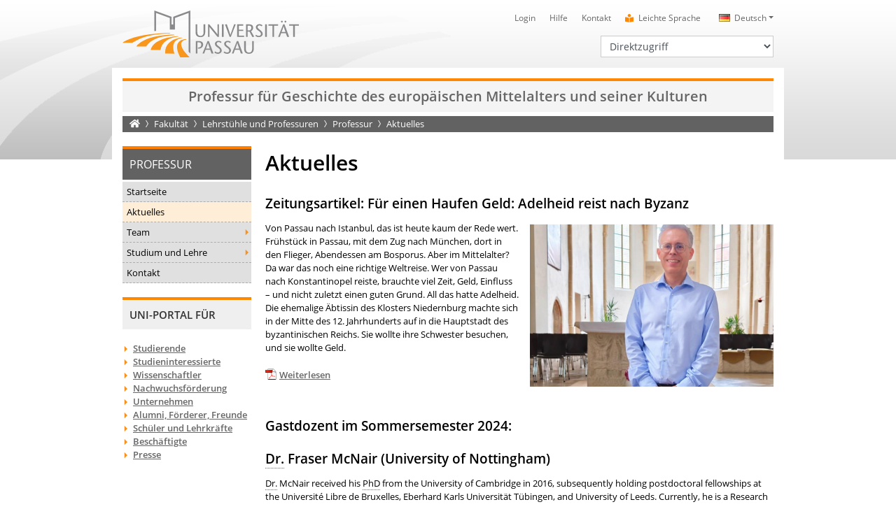

--- FILE ---
content_type: text/html; charset=utf8
request_url: https://www.geku.uni-passau.de/mittelalterliche-geschichte/aktuelles
body_size: 8907
content:
<!DOCTYPE html>
<html lang="de">
<head>

<meta charset="utf-8">
<!-- 
	This website is powered by TYPO3 - inspiring people to share!
	TYPO3 is a free open source Content Management Framework initially created by Kasper Skaarhoj and licensed under GNU/GPL.
	TYPO3 is copyright 1998-2026 of Kasper Skaarhoj. Extensions are copyright of their respective owners.
	Information and contribution at https://typo3.org/
-->

<base href="https://www.geku.uni-passau.de/">

<title>Aktuelles &bull; Universit&auml;t Passau</title>
<meta name="generator" content="TYPO3 CMS">
<meta name="twitter:card" content="summary">


<link rel="stylesheet" type="text/css" href="/typo3temp/assets/css/6c1a985961.css?1663673985" media="all">
<link rel="stylesheet" type="text/css" href="/typo3conf/ext/converis/Resources/Public/css/main.css?1657026158" media="all">
<link rel="stylesheet" type="text/css" href="/typo3conf/ext/upatheme/Resources/Public/fontawesome/css/all.min.css?1657027302" media="all">
<link rel="stylesheet" type="text/css" href="/typo3conf/ext/dpn_glossary/Resources/Public/css/styles.css?1712668428" media="all">
<link rel="stylesheet" type="text/css" href="/typo3conf/ext/upatheme/Resources/Public/bootstrap/css/bootstrap.css?1664528133" media="all">
<link rel="stylesheet" type="text/css" href="/typo3conf/ext/upatheme/Resources/Public/slick/slick.css?1657027607" media="all">
<link rel="stylesheet" type="text/css" href="/typo3conf/ext/upatheme/Resources/Public/slick/slick-theme.css?1657027606" media="all">
<link rel="stylesheet" type="text/css" href="/typo3conf/ext/upatheme/Resources/Public/slick-lightbox/slick-lightbox.css?1657027605" media="all">
<link rel="stylesheet" type="text/css" href="/typo3conf/ext/upatheme/Resources/Public/featherlight/featherlight.css?1657027300" media="all">
<link rel="stylesheet" type="text/css" href="/typo3conf/ext/upatheme/Resources/Public/mmenu/jquery.mmenu.all.css?1657027594" media="all">
<link rel="stylesheet" type="text/css" href="/typo3conf/ext/upatheme/Resources/Public/pannellum/pannellum.css?1657027601" media="all">
<link rel="stylesheet" type="text/css" href="/typo3conf/ext/upatheme/Resources/Public/css/animate.css?1657027264" media="all">
<link rel="stylesheet" type="text/css" href="/typo3conf/ext/upatheme/Resources/Public/pdfviewer/pdf-viewer.css?1657027603" media="all">
<link rel="stylesheet" type="text/css" href="/typo3conf/ext/upatheme/Resources/Public/dflip/css/dflip.min.css?1657027266" media="all">
<link rel="stylesheet" type="text/css" href="/typo3conf/ext/upatheme/Resources/Public/dflip/css/themify-icons.min.css?1657027267" media="all">
<link rel="stylesheet" type="text/css" href="/typo3conf/ext/upatheme/Resources/Public/jquery-ui/jquery-ui.min.css?1657027570" media="all">
<link rel="stylesheet" type="text/css" href="/typo3conf/ext/upatheme/Resources/Public/css/zim.css?1657027265" media="all">
<link rel="stylesheet" type="text/css" href="/typo3conf/ext/mattgold_theme/Resources/Public/Css/Base.css?1726490036" media="all">
<link rel="stylesheet" type="text/css" href="/typo3conf/ext/upatheme/Resources/Public/css/main.css?1753970033" media="all">



<script src="/typo3conf/ext/upatheme/Resources/Public/js/jquery.min.js?1657027573"></script>
<script src="/typo3conf/ext/upatheme/Resources/Public/pannellum/pannellum.js?1657027601"></script>


<meta name="viewport" content="width=device-width, initial-scale=1, shrink-to-fit=no">
<link rel="icon" type="image/png" sizes="32x32" href="/typo3conf/ext/upatheme/Resources/Public/img/favicon.png">
<link rel="shortcut icon" href="/typo3conf/ext/upatheme/Resources/Public/img/favicon.ico">
<style>
    .spinner-wrapper {
        display: flex;
        align-items: center;
        position: fixed;
        background: #ffffff;
        z-index: 10000;
        top: 0;
        right: 0;
        bottom: 0;
        left: 0;
        -moz-animation: cssAnimation 0s ease-in 5s forwards;
        -webkit-animation: cssAnimation 0s ease-in 5s forwards;
        -o-animation: cssAnimation 0s ease-in 5s forwards;
        animation: cssAnimation 0s ease-in 5s forwards;
        -webkit-animation-fill-mode: forwards;
        animation-fill-mode: forwards;
    }

    .spinner {
        width: 40px;
        height: 40px;
        margin: 100px auto;
        background-color: #ff8800;
        border-radius: 100%;  
        -webkit-animation: sk-scaleout 1.0s infinite ease-in-out;
        animation: sk-scaleout 1.0s infinite ease-in-out;
    }

    @keyframes cssAnimation {
        to {
            width:0;
            height:0;
            overflow:hidden;
        }
    }

    @-webkit-keyframes cssAnimation {
        to {
            width:0;
            height:0;
            visibility:hidden;
        }
    }

    @-webkit-keyframes sk-scaleout {
        0% { -webkit-transform: scale(0) }
        100% {
            -webkit-transform: scale(1.0);
            opacity: 0;
        }
    }

    @keyframes sk-scaleout {
        0% { 
            -webkit-transform: scale(0);
            transform: scale(0);
        } 100% {
            -webkit-transform: scale(1.0);
            transform: scale(1.0);
            opacity: 0;
        }
    }
</style>
<link rel="canonical" href="https://www.geku.uni-passau.de/mittelalterliche-geschichte/aktuelles">

<link rel="alternate" hreflang="de" href="https://www.geku.uni-passau.de/mittelalterliche-geschichte/aktuelles">
<link rel="alternate" hreflang="en" href="https://www.geku.uni-passau.de/en/medieval-history/news">
<link rel="alternate" hreflang="x-default" href="https://www.geku.uni-passau.de/mittelalterliche-geschichte/aktuelles">

<!-- VhsAssetsDependenciesLoaded vimeonewsjs,vimeocss -->
<link rel="stylesheet" href="/typo3temp/assets/vhs-assets-vimeocss.css?1769000992" /></head>
<body id="p30333" class="layout-pagets__2colswithoutheader  lang- ">

<a name="top"></a>


    
        
    
        
    
        
    
        
            
                    
                
        
    
        
    
        
    
        
            
                
        
    

<div id="upa_flyout_menu_url" class="d-none" data-test="0">
    
            
                    https://www.uni-passau.de/webservice/mnav/30333/mnav.webservice
                
        
</div>

        <div id="rootpageName" data-rootpagename="Fakult&auml;t"></div>
    
<noscript>
    <div class="jswarning"><strong>Wichtiger Hinweis</strong>: Sie haben JavaScript in Ihrem Browser deaktiviert. Einige Features der Website funktionieren m&ouml;glicherweise nicht korrekt.</div>
</noscript>
<div id="pageUid" data-pageuid="30333"></div>
<div id="sysLanguageUid" data-syslanguageuid="0"></div>
<div class="mobile-searchbar-wrapper d-block d-lg-none do-not-index">
    <div class="container mobile-searchbar">
        <div class="row no-gutters">
            <div class="col-9">
                <form action="https://websearch.uni-passau.de/cgi-bin/searchs.cgi" id="tx_indexedsearch_top" name="searchform" method="get">
                    <div class="form-group">
                        <label for="searchtermMobile" class="sr-only">Suchbegriff</label>
                        <input type="text" class="form-control form-control-sm" name="q" id="searchtermMobile" placeholder="Suchbegriff">
                    </div>
                    <input type="hidden" value="" maxlength="100" size="15" name="t" id="search_option" class="suchfeld">
                </form>
            </div>
            <div class="col-3 text-right">
                <div class="mobileSearchCloseButton">
                    <i class="fas fa-times"></i>
                </div>
            </div>
        </div>
    </div>
</div>
<div class="container mobile-metanav d-block d-lg-none do-not-index">
    <div class="row no-gutters">
        <div class="col-10">
            



    
    
        <div class="btn-group">
            <button class="btn btn-sm btn-quickmenu dropdown-toggle" type="button" id="quickmenuMobile" data-toggle="dropdown" aria-haspopup="true" aria-expanded="false">
                Direktzugriff
            </button>
            <div class="dropdown-menu dropdown-quickmenu" aria-labelledby="quickmenuMobile">
                
                    <a class="dropdown-item" href="https://www.uni-passau.de/bewerbung-einschreibung" target="">Bewerbung und Einschreibung</a>
                
                    <a class="dropdown-item" href="https://www.uni-passau.de/studienangebot/studiengaenge" target="">Studienangebot</a>
                
                    <a class="dropdown-item" href="https://www.uni-passau.de/studienberatung" target="">Studienberatung</a>
                
                    <a class="dropdown-item" href="https://www.uni-passau.de/studium/studienangebot/vorlesungsverzeichnis" target="">Vorlesungsverzeichnis</a>
                
                    <a class="dropdown-item" href="https://www.uni-passau.de/auslandsamt" target="">Auslandsamt</a>
                
                    <a class="dropdown-item" href="https://www.uni-passau.de/zkk" target="">Karriere und Kompetenzen</a>
                
                    <a class="dropdown-item" href="https://www.uni-passau.de/pruefungssekretariat" target="">Pr&uuml;fungssekretariat</a>
                
                    <a class="dropdown-item" href="https://www.graduiertenzentrum.uni-passau.de/" target="_blank">Graduiertenzentrum</a>
                
                    <a class="dropdown-item" href="https://stwno.de/de/" target="_blank">Studierendenwerk</a>
                
                    <a class="dropdown-item" href="https://www.ub.uni-passau.de/" target="">Universit&auml;tsbibliothek</a>
                
            </div>
        </div>
    



            


    
        
    
    
        
                
                
            
    

    
        
    
    

    
    

    
    

    
    

    
    

    
    

    
    

    
    

    
    

    
    

    
    

    
    

    
    

    
    

    
    

    
    


        <div class="btn-group languageNavMobile">
            <button class="btn btn-sm btn-languagemenu dropdown-toggle" type="button" id="languageMenuMobile" data-toggle="dropdown" aria-haspopup="true" aria-expanded="false">
                <span class="lang lang-de">Deutsch</span>
            </button>
            <div class="dropdown-menu dropdown-quickmenu" aria-labelledby="languageMenuMobile">
                
                        
                            
                                
                        
                            
                                    
                                        
                                                
                                                
                                            
                                        
                                                <a class="dropdown-item" href="/en/medieval-history/news" hreflang="en"><span class="lang lang-en">English</span></a>
                                            
                                    
                                
                        
                            
                                    
                                
                        
                            
                                    
                                
                        
                            
                                    
                                
                        
                            
                                    
                                
                        
                            
                                    
                                
                        
                            
                                    
                                
                        
                            
                                    
                                
                        
                            
                                    
                                
                        
                            
                                    
                                
                        
                            
                                    
                                
                        
                            
                                    
                                
                        
                            
                                    
                                
                        
                            
                                    
                                
                        
                            
                                    
                                
                        
                            
                                    
                                
                        
                    
            </div>
        </div>
    


        </div>
        <div class="col-2 text-right">
            <div class="mobileSearchButton d-none">
                <i class="fas fa-search"></i>
            </div>
        </div>
    </div>
</div>
<div class="container d-block d-lg-none mobile-header do-not-index">
    <header class="row">
        <div class="col-5">
            
                    
                            <a title="Universit&auml;t Passau - Startseite" href="https://www.uni-passau.de/">
                                <img src="/typo3conf/ext/upatheme/Resources/Public/img/logo.svg" alt="Universit&auml;t Passau" class="logo">
                            </a>
                        
                
        </div>
        <div class="col-7 text-right">
            <a href="#mobile-nav" id="mobile-nav-link" class="d-none">
                <img class="img-fluid burgericon" alt="Hauptnavigation &ouml;ffnen" src="/typo3conf/ext/upatheme/Resources/Public/img/baseline-menu-24px.svg" width="68" height="68">
            </a>
        </div>
    </header>
</div>
<nav id="mobile-nav" class="do-not-index">
    


    
        
        
    
        
        
            
                    
                
        
    
        
        
    
        
            
                
        
        
            
                
        
    
        
        
    
        
        
    
        
            
                
        
        
    


        <ul>
            
                
                    
                        <li class="mobilepagelevel-item ">
                            
                                    <a href="/mittelalterliche-geschichte/startseite" target="">Startseite</a>
                                
                            
                                    
                                            
                                        
                                
                        </li>
                    
                    
                
                    
                        <li class="mobilepagelevel-item Selected">
                            
                                    <a href="/mittelalterliche-geschichte/aktuelles" target="">Aktuelles</a>
                                
                            
                                    
                                            
                                        
                                
                        </li>
                    
                    
                
                    
                        <li class="mobilepagelevel-item ">
                            
                                    <a href="/mittelalterliche-geschichte/team" target="">Team</a>
                                
                            
                                    
                                            
                                                    
                                                            <ul data-url="https://www.uni-passau.de/webservice/mnav/27966/mnav.webservice" data-pageuid="27966" data-loaded="0">
                                                                <li class="loading">Wird geladen...</li>
                                                            </ul>
                                                        
                                                
                                        
                                
                        </li>
                    
                    
                
                    
                        <li class="mobilepagelevel-item ">
                            
                                    <a href="/mittelalterliche-geschichte/studium-und-lehre" target="">Studium und Lehre</a>
                                
                            
                                    
                                            
                                                    
                                                            <ul data-url="https://www.uni-passau.de/webservice/mnav/131879/mnav.webservice" data-pageuid="131879" data-loaded="0">
                                                                <li class="loading">Wird geladen...</li>
                                                            </ul>
                                                        
                                                
                                        
                                
                        </li>
                    
                    
                
                    
                        <li class="mobilepagelevel-item ">
                            
                                    <a href="/mittelalterliche-geschichte/kontakt" target="">Kontakt</a>
                                
                            
                                    
                                            
                                        
                                
                        </li>
                    
                    
                
            
            
    
    
        
            
                
            
                
            
                
            
                
            
                
            
                
            
                
            
                
            
                
            
                
            
                
            
                
            
                
            
                
            
        
    
    
        
            <li class="spacer">
            
                
                        <li class="mobilemainlevel-item"><a href="https://www.uni-passau.de/" title="Universit&auml;t">Universit&auml;t</a></li>
                    
            
                
                        <li class="mobilemainlevel-item"><a href="https://www.uni-passau.de/forschung" title="Forschung">Forschung</a></li>
                    
            
                
                        <li class="mobilemainlevel-item"><a href="https://www.uni-passau.de/studium" title="Studium">Studium</a></li>
                    
            
                
                        <li class="mobilemainlevel-item"><a href="https://www.uni-passau.de/wissenstransfer" title="Wissenstransfer">Wissenstransfer</a></li>
                    
            
                
                        <li class="mobilemainlevel-item"><a href="https://www.uni-passau.de/internationales" title="Internationales">Internationales</a></li>
                    
            
        
    
    
        <li class="spacer">
        <li class="header">
            Uni-Portal f&uuml;r
        </li>
        
            
                
                        <li class="mobiletargetlevel-item"><a href="https://www.uni-passau.de/studierende" title="Studierende">Studierende</a></li>
                    
            
                
                        <li class="mobiletargetlevel-item"><a href="https://www.uni-passau.de/studieninteressierte" title="Studieninteressierte">Studieninteressierte</a></li>
                    
            
                
                        <li class="mobiletargetlevel-item"><a href="https://www.uni-passau.de/wissenschaftler" title="Wissenschaftler">Wissenschaftler</a></li>
                    
            
                
                        <li class="mobiletargetlevel-item"><a href="https://www.uni-passau.de/wissenschaftlicher-nachwuchs" title="Nachwuchsf&ouml;rderung">Nachwuchsf&ouml;rderung</a></li>
                    
            
                
                        <li class="mobiletargetlevel-item"><a href="https://www.uni-passau.de/unternehmen" title="Unternehmen">Unternehmen</a></li>
                    
            
                
                        <li class="mobiletargetlevel-item"><a href="https://www.uni-passau.de/alumni-foerderer-freunde" title="Alumni, F&ouml;rderer, Freunde">Alumni, F&ouml;rderer, Freunde</a></li>
                    
            
                
                        <li class="mobiletargetlevel-item"><a href="https://www.uni-passau.de/schueler-schulen" title="Sch&uuml;ler und Lehrkr&auml;fte">Sch&uuml;ler und Lehrkr&auml;fte</a></li>
                    
            
                
                        <li class="mobiletargetlevel-item"><a href="https://www.uni-passau.de/beschaeftigte" title="Besch&auml;ftigte">Besch&auml;ftigte</a></li>
                    
            
                
                        <li class="mobiletargetlevel-item"><a href="https://www.uni-passau.de/presse" title="Presse">Presse</a></li>
                    
            
        
    

        </ul>
    




</nav>
<div class="container d-none d-lg-block do-not-index">
    <header class="row">
        <div class="col-4">
            
                    
                            <a title="Universit&auml;t Passau - Startseite" href="https://www.uni-passau.de/">
                                <img src="/typo3conf/ext/upatheme/Resources/Public/img/logo.svg" alt="Universit&auml;t Passau" class="logo">
                            </a>
                        
                
        </div>
        <div class="col-8">
            <div class="row">
                <div class="col-12">
                    


    
        
    
    
        
                
                
            
    

    
        
    
    

    
    

    
    

    
    

    
    

    
    

    
    

    
    

    
    

    
    

    
    

    
    

    
    

    
    

    
    

    
    


        <nav class="language">
            <ul>
                
                        <li class="dropdown">
                            <a class="dropdown-toggle" data-toggle="dropdown" href="#" role="button" aria-haspopup="true" aria-expanded="false"><span class="lang lang-de" title="Klicken Sie hier, um ein andere Sprache zu w&auml;hlen.">Deutsch</span></a>
                            <div class="dropdown-menu">
                                
                                    
                                        
                                            
                                    
                                
                                    
                                        
                                                
                                                        
                                                        
                                                    
                                                
                                                        <a class="dropdown-item" href="/en/medieval-history/news" hreflang="en"><span class="lang lang-en">English</span></a>
                                                    
                                            
                                    
                                
                                    
                                
                                    
                                
                                    
                                
                                    
                                
                                    
                                
                                    
                                
                                    
                                
                                    
                                
                                    
                                
                                    
                                
                                    
                                
                                    
                                
                                    
                                
                                    
                                
                                    
                                
                            </div>
                        </li>
                    
            </ul>
        </nav>
    


                    
<nav class="meta">
    <ul title="Hauptmen&uuml;">
        
            <li><a href="https://www.hilfe.uni-passau.de/login/login-digitaler-campus" title="Login">Login</a></li>
        
            <li><a href="https://www.hilfe.uni-passau.de/" title="Hilfe">Hilfe</a></li>
        
            <li><a href="https://www.uni-passau.de/kontakt" title="Kontakt">Kontakt</a></li>
        
        
	    	<li><i class="fas fa-book-reader"></i> <a href="https://www.uni-passau.de/diversity-gleichstellung/leichte-sprache">Leichte Sprache</a></li>
	    
    </ul>
</nav>


                    <div class="clearfix"></div>
                </div>
            </div>
            <div class="row">
                <div class="col-12">
                    <div class="search d-none">
                        <form action="https://websearch.uni-passau.de/cgi-bin/searchs.cgi" id="tx_indexedsearch" name="searchform" method="get">
                            <div class="input-group input-group-sm">
                                <div class="input-group-prepend">
                                    <button type="button" class="option btn dropdown-toggle dropdown-toggle-split" data-toggle="dropdown" aria-haspopup="true" aria-expanded="false">
                                        <span class="sr-only">Toggle Dropdown</span>
                                    </button>
                                    <div class="dropdown-menu">
                                        <span><strong>Suche einschr&auml;nken</strong></span>
                                        <span id="search_uni" class="active">Gesamte Universit&auml;t</span>
                                        <span id="search_help">Hilfe- und Supportportal</span>
                                    </div>
                                </div>
                                <label for="search_field" class="sr-only">
                                    Suchbegriff</label>
                                <input type="text" class="form-control form-control-sm" name="q" id="search_field" placeholder="Universit&auml;tsweite Suche">
                                <div class="input-group-append">
                                    <button class="go btn" name="schnellsuche" type="submit">
                                        <i class="fas fa-search"></i><span class="sr-only">Suchen</span>
                                    </button>
                                </div>
                            </div>
                            <input type="hidden" value="" maxlength="100" size="15" name="t" id="search_option" class="suchfeld">
                        </form>
                    </div>
                    



    
        <nav class="quick">
            <label for="quickmenu" class="sr-only">Direktzugriff</label>
            <select id="quickmenu" class="form-control form-control-sm">
                <option value="">Direktzugriff</option>
                
                    <option value="https://www.uni-passau.de/bewerbung-einschreibung" data-target="">Bewerbung und Einschreibung</option>
                
                    <option value="https://www.uni-passau.de/studienangebot/studiengaenge" data-target="">Studienangebot</option>
                
                    <option value="https://www.uni-passau.de/studienberatung" data-target="">Studienberatung</option>
                
                    <option value="https://www.uni-passau.de/studium/studienangebot/vorlesungsverzeichnis" data-target="">Vorlesungsverzeichnis</option>
                
                    <option value="https://www.uni-passau.de/auslandsamt" data-target="">Auslandsamt</option>
                
                    <option value="https://www.uni-passau.de/zkk" data-target="">Karriere und Kompetenzen</option>
                
                    <option value="https://www.uni-passau.de/pruefungssekretariat" data-target="">Pr&uuml;fungssekretariat</option>
                
                    <option value="https://www.graduiertenzentrum.uni-passau.de/" data-target="_blank">Graduiertenzentrum</option>
                
                    <option value="https://stwno.de/de/" data-target="_blank">Studierendenwerk</option>
                
                    <option value="https://www.ub.uni-passau.de/" data-target="">Universit&auml;tsbibliothek</option>
                
            </select>
        </nav>
    
    



                    <div class="clearfix"></div>
                </div>
            </div>
        </div>
    </header>
</div>


<div class="mmenu-wrapper">
    <div class="container contentContainer">
        
        
                <div class="chairname">
                    
                            Professur f&uuml;r Geschichte des europ&auml;ischen Mittelalters und seiner Kulturen
                        
                </div>
            
    
        <div class="row d-none d-lg-flex">
            <div class="col-12">
                


        
    
<nav aria-label="breadcrumb" class="d-none d-lg-block">
    <ol class="breadcrumb">
        
            <li class="breadcrumb-item hideGlossary">
                <a title="Universit&auml;t Passau - Startseite" href="https://www.uni-passau.de/"><i class="fas fa-home"></i><span class="sr-only">Startseite</span></a>
            </li>
        
        
            
                
                        
                        <li class="breadcrumb-item">
                            
                                
                                        <a href="/" title="Geistes- und Kulturwissenschaftliche Fakult&auml;t">Fakult&auml;t</a>
                                    
                            
                        </li>
                    
            
        
            
                
                        
                        <li class="breadcrumb-item">
                            
                                
                                        
                                                <a href="/lehrstuehle-und-professuren" title="Lehrst&uuml;hle und Professuren">Lehrst&uuml;hle und Professuren</a>
                                            
                                    
                            
                        </li>
                    
            
        
            
                
                        
                        <li class="breadcrumb-item">
                            
                                
                                        <a href="/mittelalterliche-geschichte" title="Professur">Professur</a>
                                    
                            
                        </li>
                    
            
        
            
                
                        <li class="breadcrumb-item active hideGlossary">
                            
                                
                                        
                                                Aktuelles
                                            
                                    
                            
                        </li>
                    
            
        
    </ol>
</nav>


            </div>
        </div>
        <div class="row no-gutters main-wrapper">
            
<aside class="left order-3 order-lg-1">
	<div class="row">
		<div class="col-12">
			

        
        
            
                
                    
                    
                    <!-- 0 -->
                
                
            
                
                    
                    
                    <!-- 1 -->
                
                
            
                
                    
                    
                    <!-- 6 -->
                
                
            
                
                    
                            
                        
                    
                        
                    
                    <!-- 55 -->
                
                
                    
                
            
                
                    
                    
                    <!-- 133134 -->
                
                
            
                
                    
                            
                        
                    
                        
                    
                    <!-- 146504 -->
                
                
            
                
                    
                    
                    <!-- 26267 -->
                
                
            
        
    
<nav class="left d-none d-lg-block do-not-index">
    
            
                
                    
                
                    
                
                    
                
                    
                
                    
                
                    
                
                    
                
                    
                
                    
                
                    
                
                    
                
                    
                
                    
                
                    
                        <div class="title">
                            
                                
                                        Professur
                                    
                            
                        </div>
                        
                            
                                
    <ul title="Seitenmen&uuml; Ebene 1">
        
            
                    
                
            
            
                <li class="l1 ">
                    
                            
                                    <a href="/mittelalterliche-geschichte/startseite" target="" title="Startseite">Startseite</a>
                                
                        
                    
                </li>
            
        
            
                    
                
            
                
                        
                    
            
            
                <li class="l1  cur">
                    
                            
                                    <a href="/mittelalterliche-geschichte/aktuelles" target="" title="Aktuelles">Aktuelles</a>
                                
                        
                    
                        
                    
                </li>
            
        
            
                    
                            
                        
                
            
            
                <li class="l1 sub">
                    
                            
                                    <a href="/mittelalterliche-geschichte/team" target="" title="Team">Team</a>
                                
                        
                    
                </li>
            
        
            
                    
                            
                        
                
            
            
                <li class="l1 sub">
                    
                            
                                    <a href="/mittelalterliche-geschichte/studium-und-lehre" target="" title="Studium und Lehre">Studium und Lehre</a>
                                
                        
                    
                </li>
            
        
            
                    
                
            
            
                <li class="l1 ">
                    
                            
                                    <a href="/mittelalterliche-geschichte/kontakt" target="" title="Kontakt">Kontakt</a>
                                
                        
                    
                </li>
            
        
    </ul>

                            
                        
                    
                
                    
                
                    
                
                    
                
                    
                
                    
                
                    
                
                    
                
                    
                
                    
                
                    
                
                    
                
                    
                
                    
                
                    
                
                    
                
                    
                
                    
                
                    
                
                    
                
                    
                
                    
                
                    
                
                    
                
                    
                
                    
                
            
        
</nav>



			

    <section class="upa-card d-none d-lg-block">
        <header>
            <h2>Uni-Portal f&uuml;r</h2>
        </header>
        <nav class="targetgroup do-not-index">
            <ul>
                
                    <li><a href="https://www.uni-passau.de/studierende" title="Studierende">Studierende</a></li>
                
                    <li><a href="https://www.uni-passau.de/studieninteressierte" title="Studieninteressierte">Studieninteressierte</a></li>
                
                    <li><a href="https://www.uni-passau.de/wissenschaftler" title="Wissenschaftler">Wissenschaftler</a></li>
                
                    <li><a href="https://www.uni-passau.de/wissenschaftlicher-nachwuchs" title="Nachwuchsf&ouml;rderung">Nachwuchsf&ouml;rderung</a></li>
                
                    <li><a href="https://www.uni-passau.de/unternehmen" title="Unternehmen">Unternehmen</a></li>
                
                    <li><a href="https://www.uni-passau.de/alumni-foerderer-freunde" title="Alumni, F&ouml;rderer, Freunde">Alumni, F&ouml;rderer, Freunde</a></li>
                
                    <li><a href="https://www.uni-passau.de/schueler-schulen" title="Sch&uuml;ler und Lehrkr&auml;fte">Sch&uuml;ler und Lehrkr&auml;fte</a></li>
                
                    <li><a href="https://www.uni-passau.de/beschaeftigte" title="Besch&auml;ftigte">Besch&auml;ftigte</a></li>
                
                    <li><a href="https://www.uni-passau.de/presse" title="Presse">Presse</a></li>
                
            </ul>
        </nav>
    </section>



            
		</div>
	</div>
</aside>

            
            
            


<main class="full order-1 order-lg-2">
    
            <div class="row">
                <div class="col-12">
                    
                </div>
            </div>
        
    <section class="row">
        <div class="col-12">
            
                    
                            
                                    <header class="h1">
                                        
                                        
                                                <h1>Aktuelles</h1>
                                            
                                    </header>
                                
                        
                
            
                    
                            <!--DMAILER_SECTION_BOUNDARY_-->
<div id="c459135" class="frame frame-default frame-type-textpic  frame-layout-0  "><!-- v:condition.string.contains condition="1" haystack="textpic" needle="upatheme_"></v:condition.string.contains --><header><h2 class="">
                        Zeitungsartikel: F&uuml;r einen Haufen Geld: Adelheid reist nach Byzanz
                    </h2></header><div class="ce-wrapper"><div class="ce-textpic ce-right ce-intext"><div class="ce-gallery" data-ce-columns="1" data-ce-images="1"><div class="ce-row"><div class="ce-column"><figure class="image"><img class="image-embed-item img-fluid" id="image-175850" alt="Prof. Dr. Thomas Kohl" src="/fileadmin/_processed_/c/5/csm_Unbenannt_a8ff54d37c.png" width="543" height="362"><style>
    			@media (min-width: 992px) {
    				#image-175850, #image-caption-175850 {
    					width: 543px;
    				}
    			}
    		</style></figure></div></div></div><div class="ce-bodytext"><p>Von Passau nach Istanbul, das ist heute kaum der Rede wert. Fr&uuml;hst&uuml;ck in Passau, mit dem Zug nach M&uuml;nchen, dort in den Flieger, Abendessen am Bosporus. Aber im Mittelalter? Da war das noch eine richtige Weltreise. Wer von Passau nach Konstantinopel reiste, brauchte viel Zeit, Geld, Einfluss &ndash; und nicht zuletzt einen guten Grund. All das hatte Adelheid. Die ehemalige &Auml;btissin des Klosters Niedernburg machte sich in der Mitte des 12. Jahrhunderts auf in die Hauptstadt des byzantinischen Reichs. Sie wollte ihre Schwester besuchen, und sie wollte Geld.</p><p><a href="/fileadmin/dokumente/fakultaeten/geku/lehrstuehle/kohl/F%C3%BCr_einen_Haufen_Geld__Adelheid_reist_nach_Byzanz.pdf" class="pdf-link">Weiterlesen</a></p></div></div></div></div>

<!--DMAILER_SECTION_BOUNDARY_END-->
<!--DMAILER_SECTION_BOUNDARY_-->
<div id="c435889" class="frame frame-default frame-type-textpic  frame-layout-0  "><!-- v:condition.string.contains condition="1" haystack="textpic" needle="upatheme_"></v:condition.string.contains --><header><h2 class="">
                        Gastdozent im Sommersemester 2024: 
                    </h2></header><div class="ce-wrapper"><div class="ce-textpic  ce-above"><div class="ce-bodytext"><h2><strong><a href="http://#Dr." class="upa_tooltip 1" data-original-title="Doktorin oder Doktor" data-toggle="tooltip" data-placement="top">Dr.</a> Fraser McNair (University of Nottingham)</strong></h2><p><a href="http://#Dr." class="upa_tooltip 1" data-original-title="Doktorin oder Doktor" data-toggle="tooltip" data-placement="top">Dr.</a> McNair received his <a href="/mittelalterliche-geschichte/aktuelles#PhD" class="upa_tooltip 1" data-original-title="Philosophiae Doctor" data-toggle="tooltip" data-placement="top">PhD</a> from the University of Cambridge in 2016, subsequently holding postdoctoral fellowships at the Universit&eacute; Libre de Bruxelles, Eberhard Karls Universit&auml;t T&uuml;bingen, and University of Leeds. Currently, he is a Research Fellow in Medieval History and Latin at the University of Nottingham.</p><p>His current research focus is split between his work on the medieval Night Office, and his ongoing research into political culture in the Frankish and viking worlds between the ninth and eleventh centuries.</p><p>&nbsp;</p><p>Course: <strong>42930 <a href="/mittelalterliche-geschichte/aktuelles#HS" class="upa_tooltip 1" data-original-title="H&ouml;rsaal" data-toggle="tooltip" data-placement="top">HS</a>: <span lang="EN-US">Kings, Khagans and Captains: The Vikings in Europe and Beyond</span></strong></p><p><strong>15.-26.4.2024</strong>, <a href="/mittelalterliche-geschichte/aktuelles#SR" class="upa_tooltip 1" data-original-title="Seminarraum" data-toggle="tooltip" data-placement="top">SR</a> 028 (<a href="/mittelalterliche-geschichte/aktuelles#WIWI" class="upa_tooltip 1" data-original-title="Wirtschaftswissenschaften" data-toggle="tooltip" data-placement="top">WIWI</a>) / <a href="/mittelalterliche-geschichte/aktuelles#SR" class="upa_tooltip 1" data-original-title="Seminarraum" data-toggle="tooltip" data-placement="top">SR</a> 033 (<a href="/mittelalterliche-geschichte/aktuelles#WIWI" class="upa_tooltip 1" data-original-title="Wirtschaftswissenschaften" data-toggle="tooltip" data-placement="top">WIWI</a>)</p></div></div></div></div>

<!--DMAILER_SECTION_BOUNDARY_END-->
                        
                
            
            <!-- f:cObject typoscriptObjectPath="lib.maincol" / -->

            
        </div>
    </section>
</main>


        </div>
    </div>
    
<div class="spinner-wrapper do-not-index">
    <div class="spinner"></div>
</div>
<div class="totop-wrapper d-none d-lg-block do-not-index">
    <div class="totop">
        <img src="/typo3conf/ext/upatheme/Resources/Public/img/baseline-arrow_drop_up-24px.svg" width="30" height="30" alt="">
    </div>
</div>
<div class="mobileShare d-block d-lg-none text-center do-not-index" data-toggle="modal" data-target="#shareModal">
    <img src="/typo3conf/ext/upatheme/Resources/Public/img/twotone-share-24px.svg" width="30" height="32" alt="">
    Diese Seite teilen
</div>
<div class="totop-mobile d-block d-lg-none text-center container do-not-index">
    <div class="row">
        <div class="col-12 text-center">
            <button type="button" class="btn btn-outline-primary btn-block btn-back">Zum Seitenanfang <i class="fas fa-arrow-up"></i></button>
        </div>
    </div>
</div>




<div class="upa_vimeo_wrapper upa_vimeo_wrapper_clone">
    <div class="upa_vimeo">
        <div class="upa_vimeo_dsgvo">
            <div class="upa_vimeo_dsgvo_inner">
                
                        <p>Beim Anzeigen des Videos wird Ihre IP-Adresse an einen externen Server (Vimeo.com) gesendet.</p>
                    
                <div class="upa_vimeo_dsgvo_button">
                    
                            Video anzeigen
                        
                </div>
                <div class="upa_vimeo_play_icon">
                    <img src="/typo3conf/ext/upatheme/Resources/Public/img/videocam-24px.svg" width="40" height="40" alt="">
                </div>
            </div>
        </div>
    </div>
</div>

<!--UdmComment-->
<footer class="container-fluid do-not-index">
    <div class="row d-flex d-lg-none">
        <div class="footer-breadcrumb">
            <div class="col-12">
                


        
    
<nav aria-label="breadcrumb" class="d-block d-lg-none">
    <ol class="breadcrumb">
        
            <li class="breadcrumb-item hideGlossary">
                <a title="Universit&auml;t Passau - Startseite" href="https://www.uni-passau.de/"><i class="fas fa-home"></i><span class="sr-only">Startseite</span></a>
            </li>
        
        
            
                
                        
                        <li class="breadcrumb-item">
                            
                                
                                        <a href="/" title="Geistes- und Kulturwissenschaftliche Fakult&auml;t">Fakult&auml;t</a>
                                    
                            
                        </li>
                    
            
        
            
                
                        
                        <li class="breadcrumb-item">
                            
                                
                                        
                                                <a href="/lehrstuehle-und-professuren" title="Lehrst&uuml;hle und Professuren">Lehrst&uuml;hle und Professuren</a>
                                            
                                    
                            
                        </li>
                    
            
        
            
                
                        
                        <li class="breadcrumb-item">
                            
                                
                                        <a href="/mittelalterliche-geschichte" title="Professur">Professur</a>
                                    
                            
                        </li>
                    
            
        
            
                
                        <li class="breadcrumb-item active hideGlossary">
                            
                                
                                        
                                                Aktuelles
                                            
                                    
                            
                        </li>
                    
            
        
    </ol>
</nav>


            </div>
        </div>
    </div>
    <div class="row">
        <div class="col-12">
            <nav class="wrapper1">
                <div class="wrapper2">
                    
<ul>
    
        <li><a href="https://www.uni-passau.de/impressum" title="Impressum" target="">Impressum</a></li>
    
        <li><a href="https://www.uni-passau.de/datenschutzerklaerung" title="Datenschutzerkl&auml;rung" target="">Datenschutzerkl&auml;rung</a></li>
    
        <li><a href="https://www.uni-passau.de/universitaet/barrierefreiheit" title="Barrierefreiheit" target="">Barrierefreiheit</a></li>
    
        <li><a href="https://www.uni-passau.de/kontakt" title="Kontakt" target="">Kontakt</a></li>
    
        <li><a href="https://www.uni-passau.de/universitaet/stellenangebote" title="Stellenangebote" target="">Stellenangebote</a></li>
    
        <li><a href="https://www.uni-passau.de/studium/service-und-beratung/anregungen-kritik" title="Feedback" target="">Feedback</a></li>
    
    <li class="d-block d-lg-none">
        <a href="https://www.hilfe.uni-passau.de/login/login-digitaler-campus">
            
                
                        Login Digitaler Campus
                    
            
        </a>
    </li>
    <li class="d-block d-lg-none">
        <a href="https://www.hilfe.uni-passau.de/">
            
                
                        Hilfe-Portal
                    
            
        </a>
    </li>
    
        <li class="d-block d-lg-none">
            <a href="https://www.uni-passau.de/diversity-gleichstellung/leichte-sprache">
                
                    
                            Leichte Sprache
                        
                
            </a>
        </li>
    
    <li class="d-none d-md-block">
        <a href="javascript:window.print();" title="Diese Seite drucken.">
            <img alt="Diese Seite drucken." src="/typo3conf/ext/upatheme/Resources/Public/img/print.png" width="15" height="14">
        </a>
    </li>
</ul>
<ul class="share">
    <li class="d-none d-lg-block">
        <span data-toggle="modal" data-target="#shareModal">
            <img alt="Diese Seite drucken." src="/typo3conf/ext/upatheme/Resources/Public/img/share.png" width="13" height="14">
            Diese Seite teilen
        </span>
    </li>
</ul>
<div class="modal fade" id="shareModal" tabindex="-1" role="dialog" aria-labelledby="shareModalLabel" aria-hidden="true">
    <div class="modal-dialog" role="document">
        <div class="modal-content">
            <div class="modal-header">
                <div class="modal-title" id="shareModalLabel">Diese Seite teilen</div>
                <button type="button" class="close" data-dismiss="modal" aria-label="Close">
                    <span aria-hidden="true">&times;</span>
                </button>
            </div>
            <div class="modal-body">
                <ul class="share-buttons">
                    <li><a href="https://www.facebook.com/sharer/sharer.php?u=&quote=" title="Share on Facebook" target="_blank" onclick="window.open('https://www.facebook.com/sharer/sharer.php?u=' + encodeURIComponent(document.URL) + '&amp;quote=' + encodeURIComponent(document.URL)); return false;"><i class="fab fa-fw fa-facebook-square"></i><span class="sr-only">Auf Facebook teilen</span></a></li>
                    <li><a href="https://twitter.com/intent/tweet?source=&text=:%20" target="_blank" title="Tweet" onclick="window.open('https://twitter.com/intent/tweet?text=' + encodeURIComponent(document.title) + ':%20'  + encodeURIComponent(document.URL)); return false;"><i class="fab fa-fw fa-twitter-square"></i><span class="sr-only">Auf Twitter teilen</span></a></li>
                    <li><a href="http://www.linkedin.com/shareArticle?mini=true&url=&title=&summary=&source=" target="_blank" title="Share on LinkedIn" onclick="window.open('http://www.linkedin.com/shareArticle?mini=true&amp;url=' + encodeURIComponent(document.URL) + '&amp;title=' +  encodeURIComponent(document.title)); return false;"><i class="fab fa-fw fa-linkedin-in"></i><span class="sr-only">Auf LinkedIn teilen</span></a></li>
                    <li><a href="mailto:?subject=&body=:%20" target="_blank" title="Send email" onclick="window.open('mailto:?subject=' + encodeURIComponent(document.title) + '&amp;body=' +  encodeURIComponent(document.URL)); return false;"><i class="fas fa-fw fa-envelope-square"></i><span class="sr-only">Per E-Mail senden</span></a></li>
                </ul>
            </div>
        </div>
    </div>
</div>


                    <div class="clearfix"></div>
                </div>
            </nav>
        </div>
    </div>
    <div class="socialmedia mobile d-block d-md-none">
        <a href="https://twitter.com/UniPassau" target="_blank"><i class="fab fa-twitter-square"></i><span class="sr-only">Twitter</span></a>
        <a href="https://www.facebook.com/universitaetpassau/" target="_blank"><i class="fab fa-facebook-square"></i><span class="sr-only">Facebook</span></a>
        <a href="https://www.instagram.com/universitaet.passau/" target="_blank"><i class="fab fa-instagram"></i><span class="sr-only">Instagram</span></a>
        <a href="https://www.youtube.com/@Uni.Passau" target="_blank"><i class="fab fa-youtube"></i><span class="sr-only">YouTube</span></a>
        <a href="https://www.linkedin.com/school/university-of-passau/" target="_blank"><i class="fab fa-linkedin-in"></i><span class="sr-only">LinkedIn</span></a>
        <a href="https://www.tiktok.com/@unipassau?lang=de-DE" target="_blank"><img src="/typo3conf/ext/upatheme/Resources/Public/img/tiktok_footer.svg" width="21" height="24" alt=""></a>
    </div>
    <div class="row">
        <div class="col-12">
            <div class="wrapper1">
                <div class="wrapper2">
                    &copy; Copyright Universit&auml;t Passau <span class="d-none d-md-inline">Letzte &Auml;nderung:
                        25.04.2022</span>
                    <div class="socialmedia d-none d-md-inline">
                        <a href="https://twitter.com/UniPassau" target="_blank"><i class="fab fa-fw fa-twitter-square"></i><span class="sr-only">Twitter</span></a>
                        <a href="https://www.facebook.com/universitaetpassau/" target="_blank"><i class="fab fa-fw fa-facebook-square"></i><span class="sr-only">Facebook</span></a>
                        <a href="https://www.instagram.com/universitaet.passau/" target="_blank"><i class="fab fa-fw fa-instagram"></i><span class="sr-only">Instagram</span></a>
                        <a href="https://www.youtube.com/@Uni.Passau" target="_blank"><i class="fab fa-fw fa-youtube"></i><span class="sr-only">YouTube</span></a>
                        <a href="https://www.linkedin.com/school/university-of-passau/" target="_blank"><i class="fab fa-fw fa-linkedin-in"></i><span class="sr-only">LinkedIn</span></a>
                        <a href="https://www.tiktok.com/@unipassau?lang=de-DE" target="_blank"><img src="/typo3conf/ext/upatheme/Resources/Public/img/tiktok_footer.svg" width="16" height="18" alt=""></a>
                    </div>
                </div>
            </div>
        </div>
    </div>
    <div class="row d-none d-lg-flex">
        <div class="col-12">
            <div class="wrapper1">
                <div class="wrapper3"></div>
            </div>
        </div>
    </div>
</footer>


    <div class="d-none" id="up_tracking_id" data-id="329"></div>


<div class="videoplayer-wrapper d-none">
    <div class="close" id="closePlayer">
        <i class="fas fa-times"></i>
    </div>
    <div class="videoplayer">
        <div class="container">
            <div class="row">
                <div class="col-12 col-lg-8 offset-lg-2">   
                    <div id="videoplayer">

                    </div>
                </div>
            </div>
        </div>
    </div>
</div>


</div><style>
.tx_mattgold_staticfilecache_panel {
    background-color: #ffffff;
    color: #000000;
    padding: 18px;
    position: fixed;
    left: 30px;
    top: -1000px;
    display: none;
    max-width: 360px;
    border: 1px solid #cccccc;
    box-shadow: 0 1px 1px rgba(0, 0, 0, .2);
    transition: 1s ease all;
    z-index: 9999;
}

.tx_mattgold_staticfilecache_panel h1 {
    font-size: 26px;
    margin: 0 0 15px 0;
    padding: 0;
    line-height: 1;
}

.tx_mattgold_staticfilecache_panel p {
    margin: 0 0 15px 0;
    padding: 0;
    font-size: 16px;
}

.tx_mattgold_staticfilecache_panel_button {
    padding: 6px;
    text-align: center;
    display: block;
    background-color: green;
    color: #fff;
    cursor: pointer;
    background-color: #5f8139;
    border: 1px solid #4d692e;
    border-radius: 2px;
    margin: 0 0 15px 0;
    font-size: 16px;
}

.tx_mattgold_staticfilecache_panel_muted {
    color: #737373;
    font-size: 12px !important;
    margin-bottom: 0 !important;
}

.tx_mattgold_staticfilecache_panel_success {
    color: #5f8139;
    border: 1px solid #5f8139;
    padding: 10px !important;
    border-radius: 2px;
    margin-bottom: 0 !important;
    display: none;
    font-weight: bold;
}

.tx_mattgold_staticfilecache_panel_close {
    position: absolute;
    top: 18px;
    right: 18px;
    width: 20px;
    height: 20px;
    cursor: pointer;
    background-image: url(./typo3conf/ext/mattgold_staticfilecache/Resources/Public/Img/close.svg);
    background-size: 20px;
    background-repeat: no-repeat;
}

@media (min-width: 1200px) {
    .tx_mattgold_staticfilecache_panel.tx_mattgold_staticfilecache_panel_open {
        display: block;
    }

    .tx_mattgold_staticfilecache_icon {
        position: fixed;
        bottom: 0;
        left: 0;
        padding: 6px 10px;
        background-color: #5f8139;
        z-index: 1000;
        cursor: pointer;
        color: #fff;
        font-size: 14px;
    }
}
</style>
<script src="/typo3conf/ext/mattgold_staticfilecache/Resources/Public/Js/main.js?1741024134"></script>
<script src="/typo3conf/ext/upatheme/Resources/Public/js/popper.min.js?1664528333"></script>
<script src="/typo3conf/ext/upatheme/Resources/Public/bootstrap/js/bootstrap.min.js?1657027260"></script>
<script src="/typo3conf/ext/upatheme/Resources/Public/fontawesome/js/all.min.js?1657027305"></script>
<script src="/typo3conf/ext/upatheme/Resources/Public/slick/slick.min.js?1657027607"></script>
<script src="/typo3conf/ext/upatheme/Resources/Public/slick-lightbox/slick-lightbox.min.js?1657027605"></script>
<script src="/typo3conf/ext/upatheme/Resources/Public/js/jquery.columnizer.min.js?1657027572"></script>
<script src="/typo3conf/ext/upatheme/Resources/Public/featherlight/featherlight.js?1657027300"></script>
<script src="/typo3conf/ext/upatheme/Resources/Public/matchheight/jquery.matchHeight-min.js?1657027574"></script>
<script src="/typo3conf/ext/upatheme/Resources/Public/mmenu/jquery.mmenu.all.js?1657027594"></script>
<script src="/typo3conf/ext/upatheme/Resources/Public/wow/wow.js?1657027608"></script>
<script src="/typo3conf/ext/upatheme/Resources/Public/jquery-ui/jquery-ui.min.js?1657027570"></script>
<script src="/typo3conf/ext/upatheme/Resources/Public/pdfviewer/pdfjs/pdf.js?1657027604"></script>
<script src="/typo3conf/ext/upatheme/Resources/Public/pdfviewer/pdf-viewer.min.js?1657027603"></script>
<script src="/typo3conf/ext/upatheme/Resources/Public/dflip/js/dflip.min.js?1657027271"></script>
<script src="/typo3conf/ext/upatheme/Resources/Public/js/main.js?1752084981"></script>
<script src="/typo3conf/ext/mmc_directmail_subscription/Resources/Public/Scripts/mmc_dmailsubscr-0.9.6.js?1657026636"></script>



<script type="text/javascript" src="/typo3temp/assets/vhs-assets-vimeonewsjs.js?1769000992"></script></body>
</html>


--- FILE ---
content_type: image/svg+xml
request_url: https://www.geku.uni-passau.de/typo3conf/ext/upatheme/Resources/Public/img/baseline-chevron_right-24px.svg
body_size: -490
content:
<svg xmlns="http://www.w3.org/2000/svg" width="24" height="24"><path d="M10 6L8.59 7.41 13.17 12l-4.58 4.59L10 18l6-6z" fill="#ff8800"/><path d="M0 0h24v24H0z" fill="none"/></svg>

--- FILE ---
content_type: image/svg+xml
request_url: https://www.geku.uni-passau.de/typo3conf/ext/upatheme/Resources/Public/img/videocam-24px.svg
body_size: 73
content:
<?xml version="1.0" encoding="UTF-8" standalone="no"?>
<!DOCTYPE svg PUBLIC "-//W3C//DTD SVG 1.1//EN" "http://www.w3.org/Graphics/SVG/1.1/DTD/svg11.dtd">
<svg width="100%" height="100%" viewBox="0 0 24 24" version="1.1" xmlns="http://www.w3.org/2000/svg" xmlns:xlink="http://www.w3.org/1999/xlink" xml:space="preserve" xmlns:serif="http://www.serif.com/" style="fill-rule:evenodd;clip-rule:evenodd;stroke-linejoin:round;stroke-miterlimit:2;">
    <rect x="0" y="0" width="24" height="24" style="fill:none;fill-rule:nonzero;"/>
    <path d="M17,10.5L17,7C17,6.45 16.55,6 16,6L4,6C3.45,6 3,6.45 3,7L3,17C3,17.55 3.45,18 4,18L16,18C16.55,18 17,17.55 17,17L17,13.5L21,17.5L21,6.5L17,10.5Z" style="fill:rgb(253,137,0);fill-rule:nonzero;"/>
</svg>


--- FILE ---
content_type: image/svg+xml
request_url: https://www.geku.uni-passau.de/typo3conf/ext/upatheme/Resources/Public/img/tiktok_footer.svg
body_size: 512
content:
<svg clip-rule="evenodd" fill-rule="evenodd" stroke-linejoin="round" stroke-miterlimit="2" viewBox="0 0 448 512" xmlns="http://www.w3.org/2000/svg"><path d="m412.19 118.66c-3.24-1.674-6.394-3.51-9.45-5.5-8.887-5.875-17.036-12.799-24.27-20.62-18.1-20.71-24.86-41.72-27.35-56.43h.1c-2.08-12.21-1.22-20.11-1.09-20.11h-82.44v318.78c0 4.28 0 8.51-.18 12.69 0 .52-.05 1-.08 1.56 0 .23 0 .47-.05.71v.18c-1.763 23.205-14.986 44.064-35.22 55.56-10.394 5.913-22.152 9.016-34.11 9-38.41 0-69.54-31.32-69.54-70s31.13-70 69.54-70c7.271-.007 14.497 1.137 21.41 3.39l.1-83.94c-42.408-5.478-85.23 7.049-118 34.52-14.209 12.346-26.155 27.077-35.3 43.53-3.48 6-16.61 30.11-18.2 69.24-1 22.21 5.67 45.22 8.85 54.73v.2c2 5.6 9.75 24.71 22.38 40.82 10.184 12.923 22.217 24.275 35.71 33.69v-.2l.2.2c39.91 27.12 84.16 25.34 84.16 25.34 7.66-.31 33.32 0 62.46-13.81 32.32-15.31 50.72-38.12 50.72-38.12 11.755-13.629 21.102-29.162 27.64-45.93 7.46-19.61 9.95-43.13 9.95-52.53v-169.12c1 .6 14.32 9.41 14.32 9.41s19.19 12.3 49.13 20.31c21.48 5.7 50.42 6.9 50.42 6.9v-81.84c-10.14 1.1-30.73-2.1-51.81-12.61z" fill="#5b5b5b" fill-rule="nonzero" transform="matrix(.933287 0 0 .933287 -14.8522 -14.9326)"/></svg>